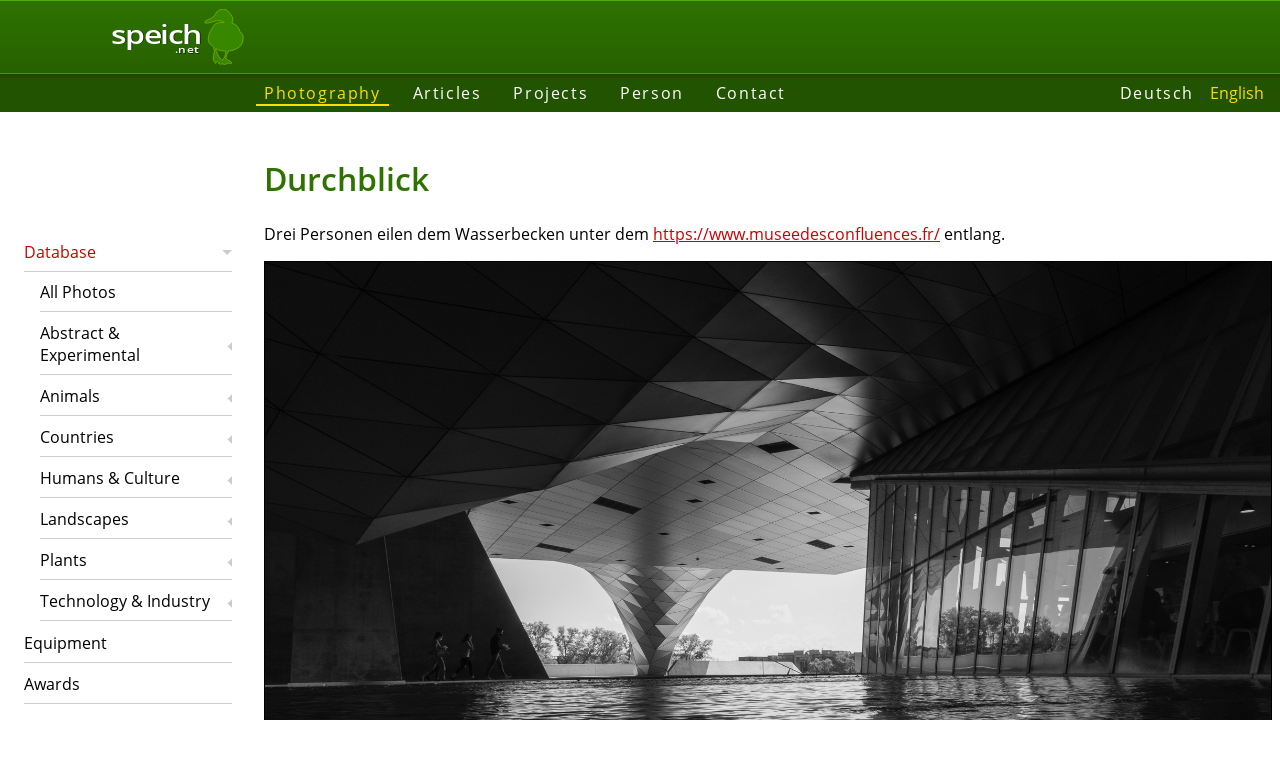

--- FILE ---
content_type: text/html; charset=utf-8
request_url: https://www.speich.net/photo/photodb/photo-detail-en.php?theme=4&country=16&qual=2&sort=3&numPerPg=14&imgId=8661
body_size: 2536
content:
<!DOCTYPE html>
<html lang="en">
<head>
    <title>Durchblick | Photo database</title>
    <link rel="alternate" hreflang="en" href="https://www.speich.net/photo/photodb/photo-detail-en.php?imgId=8661">
    <link rel="alternate" hreflang="de" href="https://www.speich.net/photo/photodb/photo-detail.php?imgId=8661">
    <link rel="canonical" href="https://www.speich.net/photo/photodb/photo-detail-en.php?imgId=8661"/>
    <meta name="description" content="Drei Personen eilen dem Wasserbecken unter dem [https://www.museedesconfluences.fr/](Musée des Confluences) entlang.. A photo taken by Simon Speich about the topic Buildings.">
    <meta charset="utf-8">
            <meta name="viewport" content="width=device-width">
            <link rel="preload" href="/layout/fonts/open-sans-v17-latin-600.woff2" as="font" crossorigin>
            <link rel="preload" href="/layout/fonts/open-sans-v17-latin-regular.woff2" as="font" crossorigin>
            <link href="/layout/fonts/open-sans-v17-latin-italic.woff2" as="font" crossorigin>
            <link href="/layout/fonts/open-sans-v17-latin-600italic.woff2" as="font" crossorigin>
            <link href="/layout/normalize.min.css" rel="stylesheet" type="text/css" nonce="2d9111f37f481292bcdeac5a6b7951db070c8fc2e0b40bbd4d96270510a75c1e">
            <link href="/layout/format.min.css" rel="stylesheet" type="text/css" nonce="2d9111f37f481292bcdeac5a6b7951db070c8fc2e0b40bbd4d96270510a75c1e">
            <link href="/layout/layout.min.css" rel="stylesheet" type="text/css" nonce="2d9111f37f481292bcdeac5a6b7951db070c8fc2e0b40bbd4d96270510a75c1e">
            <link href="/layout/images/favicon.png" type="image/png" rel="shortcut icon">    <link href="photodb.min.css" rel="stylesheet" type="text/css">
    <link href="photo-detail.min.css" rel="stylesheet" type="text/css">
</head>

<body data-config="{&quot;lat&quot;:45.73304174728050242038079886697232723236083984375,&quot;lng&quot;:4.8178745168596304182528911042027175426483154296875}">
<header class="row1">
            <a href="/index-en.php">
	        <div class="speich-logo">
	        <div class="text">
	          <div>speich</div>
	          <div>.net</div>
	        </div>
	        <svg><use xlink:href="/layout/images/symbols.svg#speich-logo"></use></svg>
	        </div>
        </a>
        </header><div class="row1 header-after layout-medium"></div>
            <div class="row2 nav-before layout-wide"></div>
            <div class="nav row2">
        	    <nav class="main"><ul class="menu"><li class="menuActive"><a href="/photo/photodb/photo-en.php">Photography</a></li><li><a href="/articles/en/">Articles</a></li><li><a href="/projects/programming/progs.php">Projects</a></li><li><a href="/about/simon-speich-en.php">Person</a></li><li><a href="/contact/contact-en.php">Contact</a></li></ul></nav>
        	    <nav class="lang"><ul class="nav"><li><a href="/photo/photodb/photo-detail.php?theme=4&amp;country=16&amp;qual=2&amp;sort=3&amp;imgId=8661&amp;numPerPg=14&amp;lang=de" title="Deutsch">Deutsch</a></li><li class="navActive">English</li></ul></nav>
            </div>
            <div class="row2 nav-after layout-wide"></div>
            <nav class="sub"><ul class="sideMenu"><li class="menuHasChild menuOpen menuActive"><a href="/photo/photodb/photo-en.php">Database</a><ul><li><a href="/photo/photodb/photo-en.php">All Photos</a></li><li class="menuHasChild"><a href="/photo/photodb/photo-en.php?theme=32&amp;qual=2&amp;sort=3&amp;numPerPg=14">Abstract &amp; Experimental</a></li><li class="menuHasChild"><a href="/photo/photodb/photo-en.php?theme=1&amp;qual=2&amp;sort=3&amp;numPerPg=14">Animals</a></li><li class="menuHasChild"><a href="/photo/photodb/photo-en.php?country=16&amp;qual=2&amp;sort=3&amp;numPerPg=14">Countries</a></li><li class="menuHasChild"><a href="/photo/photodb/photo-en.php?theme=24&amp;qual=2&amp;sort=3&amp;numPerPg=14">Humans &amp; Culture</a></li><li class="menuHasChild"><a href="/photo/photodb/photo-en.php?theme=20&amp;qual=2&amp;sort=3&amp;numPerPg=14">Landscapes</a></li><li class="menuHasChild"><a href="/photo/photodb/photo-en.php?theme=3&amp;qual=2&amp;sort=3&amp;numPerPg=14">Plants</a></li><li class="menuHasChild"><a href="/photo/photodb/photo-en.php?theme=4&amp;qual=2&amp;sort=3&amp;numPerPg=14">Technology &amp; Industry</a></li></ul></li><li><a href="/about/ausruestung-en.php">Equipment</a></li><li><a href="/about/auszeichnungen-en.php">Awards</a></li></ul></nav>
            <main><h1>Durchblick</h1><p>Drei Personen eilen dem Wasserbecken unter dem <a href="Musée des Confluences" target="_b">https://www.museedesconfluences.fr/</a> entlang.</p><figure>
            <a title="photo: Durchblick" href="/photo/photodb/images/2020-09-Lyon/2020-09-Lyon-048.jpg">
            <img src="/photo/photodb/images/2020-09-Lyon/2020-09-Lyon-048.jpg" id="photo" alt="Durchblick"/></a>
            <figcaption>Durchblick<br>
             © Photo Simon Speich, www.speich.net</figcaption></figure><div class="flexCont">
                <div><h3>Photo</h3>
            <ul>
    	        <li><span class="photoTxtLabel">name:</span>  - </li>
                <em><span class="photoTxtLabel">scientific name:</span> <em> <span title=""></span></em></em>
                </ul><ul>
                <li><span class="photoTxtLabel">dimensions:</span> 5472 x 3648 px</li>
                <li><span class="photoTxtLabel">date:</span> 23.09.2020 12:01:45</li>
                <li><span class="photoTxtLabel">order number:</span> 8661</li>
                <li><span class="photoTxtLabel">file name:</span> 2020-09-Lyon-048.jpg</li>
            </ul>
            <ul>
                <li><span class="photoTxtLabel">place:</span> Auvergne-Rhône-Alpes, Lyon, Perrache Confluence, La Mulatière</li>
    	        <li><span class="photoTxtLabel">country:</span> France</li>
            </ul>
            <ul>
                <li><span class="photoTxtLabel">keywords:</span> Architektur<br/></li>
            </ul>
            <p class="mRating"><span class="photoTxtLabel">rating:</span> <svg class="icon"><use xlink:href="/../../layout/images/symbols.svg#star"></use></svg><svg class="icon"><use xlink:href="/../../layout/images/symbols.svg#star"></use></svg><svg class="icon"><use xlink:href="/../../layout/images/symbols.svg#star"></use></svg></p></div></div><p><a href="photo-en.php">back</a></p><div id="exifInfo" class="flexCont">
                <div><h3>technical information (Exif)</h3><ul>
                <li><span class="photoTxtLabel">exposure:</span> 1/125 at ƒ8.0
    <li><span class="photoTxtLabel">ISO:</span> 100</li>
    		    <li><span class="photoTxtLabel">focal length:</span> 8.8 mm, distance : </li>
    		    </ul>
    		    <ul>
    		    <li><span class="photoTxtLabel">program:</span> Program AE, Multi-segment</li>
    		    <li><span class="photoTxtLabel">VR:</span> </li>
    		    <li><span class="photoTxtLabel">flash:</span> Off, Did not fire</li>
    		    <li><span class="photoTxtLabel">lens:</span> </li>
    	        <li><span class="photoTxtLabel">model: </span>DSC-RX100M5A</li>
    	        </ul><ul>
            <li><span class="photoTxtLabel">position (GPS):</span> </li>
        	<li><span class="photoTxtLabel">hight (GPS):</span>  m a.s.l.</li>
        	</ul></div>
                <div><h3>database information</h3><ul><li><span class="photoTxtLabel">added:</span> 14.11.2020 11:01:38</li>
    	    <li><span class="photoTxtLabel">changed:</span> 14.11.2020 12:53:58</li>
            <li><span class="photoTxtLabel">published:</span> 15.11.2020 12:46:36</li></ul><ul><li><span class="photoTxtLabel">file format:</span> ARW (20 MB)</li></ul></div>
            </div><p class="license"><a rel="license" href="https://creativecommons.org/licenses/by-nc-sa/4.0" target="_blank"><img alt="Creative Commons Lizenzvertrag"
            src="https://mirrors.creativecommons.org/presskit/buttons/80x15/svg/by-nc-sa.svg" width="80" height="15"></a>This photo is licensed under a <a rel="license" href="https://creativecommons.org/licenses/by-nc-sa/4.0" target="_blank">Creative Commons Attribution-NonCommercial-ShareAlike</a>.<br>
            <strong>© Photo Simon Speich, www.speich.net</strong>. For a commercial licence or higher resolution please <a href="/contact/contact.php">contact</a> the author.</p>
            <p><a href="photo-en.php">back</a></p></main>
            <div class="row5 footer-before layout-wide"></div><footer class="row5"><p>© 2003–2026 speich.net, concept, content und programming by Simon Speich</p><p class="last-update">last update 05.12.2025</p></footer></body>
</html>

--- FILE ---
content_type: text/css
request_url: https://www.speich.net/layout/format.min.css
body_size: 1384
content:
@font-face{font-family:"Open Sans";font-style:normal;font-weight:400;font-display:swap;src:local("Open Sans Regular"),local("OpenSans-Regular"),url(fonts/open-sans-v17-latin-regular.woff2)format("woff2")}@font-face{font-family:"Open Sans";font-style:italic;font-weight:400;font-display:swap;src:local("Open Sans Italic"),local("OpenSans-Italic"),url(fonts/open-sans-v17-latin-italic.woff2)format("woff2")}@font-face{font-family:"Open Sans";font-style:normal;font-weight:600;font-display:swap;src:local("Open Sans SemiBold"),local("OpenSans-SemiBold"),url(fonts/open-sans-v17-latin-600.woff2)format("woff2")}@font-face{font-family:"Open Sans";font-style:italic;font-weight:600;font-display:swap;src:local("Open Sans SemiBold Italic"),local("OpenSans-SemiBoldItalic"),url(fonts/open-sans-v17-latin-600italic.woff2)format("woff2")}*{box-sizing:border-box}body{font-size:1em;font-family:"Open Sans",Helvetica,Arial,sans-serif;line-height:1.4;font-weight:400}ul{list-style:none;padding:unset}h1,h1 a,h2,h2 a,h3{color:#2e7300}h1,h2{font-weight:600}h2{margin-top:1.5em;margin-bottom:.5em}h2+p{margin-top:0}figure:not(.wp-block-gallery){margin:0 0 2em;display:flex;flex-direction:column;align-items:center}figure img{max-width:100%;height:auto;aspect-ratio:attr(width)/attr(height)}figcaption:not(.wp-element-caption){font-size:80%;border-bottom:1px solid #ccc;min-width:33%;max-width:66%;text-align:center;padding:.8em}.nav,body>footer,body>header,main{padding-left:.5em;padding-right:.5em}body>header{padding-top:.5em;padding-bottom:.5em}.speich-logo .text,body>header a{text-decoration:none}main{padding-top:1.5em;padding-bottom:2em}.speich-logo{display:flex}.speich-logo svg{width:3em;height:3.5em}.speich-logo svg use{fill:#378800;fill-rule:nonzero;stroke:#9bc809;stroke-width:2;stroke-linecap:butt;stroke-linejoin:miter;stroke-miterlimit:4;stroke-dasharray:none}.speich-logo .text{display:flex;flex-direction:column;align-items:flex-end;color:#fff;justify-content:center}.speich-logo .text div{font-weight:800;transform:scaleY(.8);text-shadow:rgba(0,0,0,.5) 1px 1px}.speich-logo .text div:first-child{font-size:2em;letter-spacing:-.05em;line-height:.55;margin-top:.25em}.speich-logo .text div:nth-child(2){font-size:.75em;letter-spacing:.04em}nav.lang ul,nav.main ul{margin:0}nav.lang li,nav.main li{margin:1em}nav.lang li a,nav.main li a{color:#fff;text-decoration:none;letter-spacing:.1em}nav.main li a{display:block;padding:0 .5em}nav.main .menuActive a,nav.main li a:hover{margin-bottom:-2px;border-bottom:2px solid #ffdb0b}nav.lang .navActive,nav.lang a:hover,nav.main .menuActive a{color:#ffdb0b}nav.sub{padding:2em 1.5em}.sideMenu ul{margin-left:1em}.sideMenu li{padding:1px 0}.sideMenu a{display:flex;align-items:center;justify-content:space-between;padding:.5em 0;border-bottom:1px solid #ccc}.sideMenu .menuActive>a,.sideMenu a:hover,main a{color:#c00}.sideMenu li li li{font-size:.9em}body>footer>*{font-size:80%;letter-spacing:.05em}main a:visited{color:#743399}main a:active,main a:hover{color:#ff4b33}.entry-content ul,ul.main{list-style:disc;padding-left:1em}.imgFrame{border:10px solid #f1f1f1;box-shadow:inset 2px 2px 3px rgba(150,150,150,.5),2px 2px 3px rgba(150,150,150,.5);background-position:0 0;background-repeat:no-repeat;line-height:0}.photoContainer{margin-right:.5em}.menu2{cursor:pointer;background:#fafafa linear-gradient(to bottom,#fff,#efefef) no-repeat;border:1px solid #ccc;box-sizing:content-box}.menu2 li{position:relative}.menu2 ul{position:absolute;border:1px solid #999;background-color:#fafafa;opacity:0;visibility:hidden;transition:opacity .5s ease-in-out;box-shadow:#ccc 4px 4px 4px;width:calc(100% + 2px);white-space:nowrap}.menu2 li:hover>ul{opacity:1;visibility:visible}.menu2 a,.menu2 div,.sideMenu a{position:relative;text-decoration:none;color:#000}.menu2 li a,.menu2 li div{padding:.3em .6em;align-items:center}.menu2>li div{justify-content:space-between}.menu2 li ul ul{left:100%;top:-1px}.menuHasChild>a:after,.menuHasChild>div:after{content:"";right:0;width:0;height:0;border:.3em solid transparent;margin-top:.3em}.sideMenu .menuHasChild>a:after{border-right-color:#ccc}.sideMenu .menuOpen>a:after{border-top-color:#ccc}.menu2 .menuHasChild>div:after{border-right-color:#2e7300}.menu2 .menuOpen>div:after{border-top-color:#2e7300;margin-left:.5em}.menu2 .menuOpen>div:after,.sideMenu .menuOpen>a:after{border-right-color:transparent}.menu2>li:nth-child(2)>ul>li:nth-child(1),.menu2>li:nth-child(3)>ul ul>li:nth-child(2),.menu2>li:nth-child(3)>ul>li:nth-child(1){border-bottom:1px solid;border-image:linear-gradient(to right,#fff,#fff 3px,#ccc 12px,#ccc calc(100% - 12px),#fff calc(100% - 3px))1;box-shadow:0 1px #fff}.spec{font-style:italic}.visuallyHidden{border:0;clip:rect(0 0 0 0);height:1px;margin:-1px;overflow:hidden;padding:0;position:absolute;width:1px}.hidden{display:none}.ellipse{display:inline-block;border-radius:50%;text-align:center;border:.2em solid;padding:.2em}.color1{border-color:#ff4b33;color:#ff4b33}.color2{border-color:#743399;color:#743399}.color3{border-color:#ffdb0b;color:#eece00}@media screen and (min-width:35em){nav.main ul{margin-left:-1em;margin-right:-1em}nav.lang li,nav.main li{margin:.5em}nav.lang ul{margin-left:-.5em;margin-right:-.5em}nav.sub{padding:6.5em 1.5em}body>footer>*{margin-top:.3em}body>footer>*>p:first-child{margin-top:0}.photoContainer{float:right}}